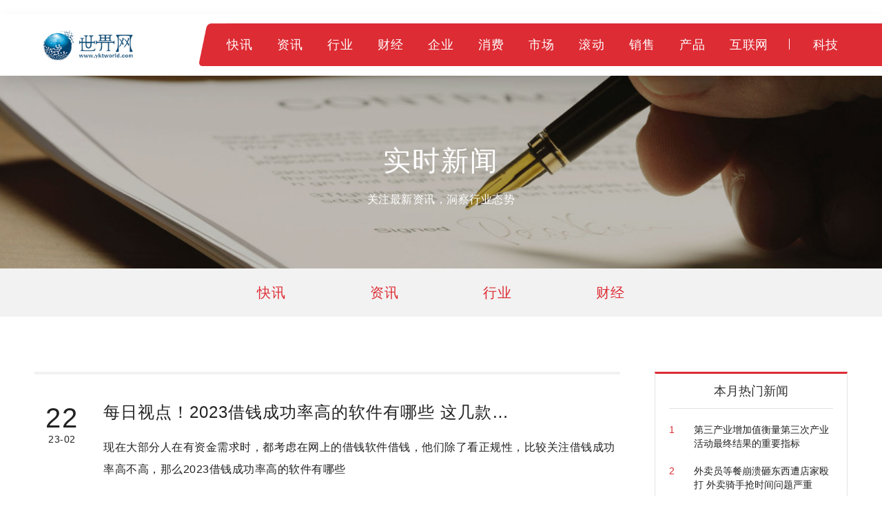

--- FILE ---
content_type: text/html
request_url: http://cooperation.yktworld.com/9.html
body_size: 10456
content:
<!DOCTYPE html>
<html>
    <head>
        <title>市场_世界网</title>
        <meta http-equiv="Content-Type" content="text/html; charset=UTF-8" />
<meta name="keywords" content="世界网，行业资讯，财经资讯；">
<meta name="description" content="世界网聚焦最新资讯，洞察行业态势等，内容包括快讯、资讯、行业、财经等资讯，为用户大量优质信息内容。">
        <!--css-->
		 <link rel="shortcut icon" href="http://www.yktworld.com/static/logo/ico.png" type="image/x-icon">
        <link rel="stylesheet" href="http://www.yktworld.com/static/css/bootstrap.min.css">
        <link rel="stylesheet" href="http://www.yktworld.com/static/css/style.css">

        <!--js-->
        <script type="text/javascript" src="http://www.yktworld.com/static/js/jquery.min.js"></script>
        <script type="text/javascript" src="http://www.yktworld.com/static/js/bootstrap.min.js"></script>
        <script type="text/javascript" src="http://www.yktworld.com/static/js/slider.js"></script>
        <script type="text/javascript" src="http://www.yktworld.com/static/js/jquery.tmpl.min.js"></script>
        <script type="text/javascript" src="http://www.yktworld.com/static/js/upow-tools.js"></script>
		<script src="http://www.yktworld.com/static/js/uaredirect.js" type="text/javascript"></script>
<script>uaredirect("http://m.yktworld.com/cooperation/"); </script>
    </head>
    <body class="IESupport">
<!--顶部菜单 pc-->
﻿	<div class="device-pc">
		<div class="nav supportIE">
			<div class="nav-part-1">
				<div class="wrapper">
					<div class="nav-logo">
						<a href="http://www.yktworld.com/?b=0" class="homepage-logo-a">
							<img src="http://www.yktworld.com/static/logo/logo.png" alt="世界网" class="homepage-logo logo-on">
						</a>
					</div>
                <div class="nav-ipv6">
                     
                </div>
                <div class="nav-content">
                    <img src="http://www.yktworld.com/static/picture/top-bg@3x.png" alt="" class="nav-content-left-bg">
                    <div class="nav-list nav-list-1">
						<ul>    
						 
													
							<li class="nav-li-item-1">           
								<a href="http://www.yktworld.com/kx/" class="nav-level-1 f-18">快讯</a>  
							</li>  
							 						
							<li class="nav-li-item-1">           
								<a href="http://news.yktworld.com/" class="nav-level-1 f-18">资讯</a>  
							</li>  
							 						
							<li class="nav-li-item-1">           
								<a href="http://job.yktworld.com/" class="nav-level-1 f-18">行业</a>  
							</li>  
							 						
							<li class="nav-li-item-1">           
								<a href="http://bbs.yktworld.com/" class="nav-level-1 f-18">财经</a>  
							</li>  
							 						
							<li class="nav-li-item-1">           
								<a href="http://company.yktworld.com/" class="nav-level-1 f-18">企业</a>  
							</li>  
							 						
							<li class="nav-li-item-1">           
								<a href="http://cpro.yktworld.com/" class="nav-level-1 f-18">消费</a>  
							</li>  
							 						
							<li class="nav-li-item-1">           
								<a href="http://cooperation.yktworld.com/" class="nav-level-1 f-18">市场</a>  
							</li>  
							 						
							<li class="nav-li-item-1">           
								<a href="http://down.yktworld.com/" class="nav-level-1 f-18">滚动</a>  
							</li>  
							 						
							<li class="nav-li-item-1">           
								<a href="http://merchants.yktworld.com/" class="nav-level-1 f-18">销售</a>  
							</li>  
							 						
							<li class="nav-li-item-1">           
								<a href="http://product.yktworld.com/" class="nav-level-1 f-18">产品</a>  
							</li>  
							 						
							<li class="nav-li-item-1">           
								<a href="http://project.yktworld.com/" class="nav-level-1 f-18">互联网</a>  
							</li>  
							 						
							<li class="nav-li-item-1">           
								<a href="http://tech.yktworld.com/" class="nav-level-1 f-18">科技</a>  
							</li>  
							 
						 
						               
						</ul>
					</div>
                </div>
            </div>
        </div>
     
    </div>
</div> 

<!--顶部菜单 mobile-->
 

<!--导航页面蒙版-->
<div class="nav-cover" id="nav-cover"></div>
<!--导航页面蒙版-->

<!--导航样式模板-->
 
<script id="tmpl-nav-list-2" type="text/x-jquery-tmpl">
    {}
</script>
<script id="tmpl-nav-list-3" type="text/x-jquery-tmpl">
    {}
</script>
 


<link rel="stylesheet" href="http://www.yktworld.com/static/css/newslist-01017.css">


<div class="page-content newsList-page">
    <div class="page-container">
        <div class="background" style="background:#f2f2f2 url(http://www.yktworld.com/static/images/1576079286231.jpg) no-repeat center center;background-size:cover;">
            <div class="title">
                <h1>实时新闻</h1>
            </div>
            <div class="word">
                <p>关注最新资讯，洞察行业态势</p>
            </div>
        </div>
        <div class="head-title">
            <div class="title-content" id="nav-list"><ul> 
			
											<li>     
				<a href="http://www.yktworld.com/kx/" class="current">快讯</a>   
				</li> 
				 				<li>     
				<a href="http://news.yktworld.com/" class="current">资讯</a>   
				</li> 
				 				<li>     
				<a href="http://job.yktworld.com/" class="current">行业</a>   
				</li> 
				 				<li>     
				<a href="http://bbs.yktworld.com/" class="current">财经</a>   
				</li> 
				 
						 
			  

				</ul>
			</div>
        </div>
        <div class="wrapper">
            <!-- 左侧内容 -->
            <div class="content_left">
                <div class="news-con-list">
                    <ul id="newsList-con">
																<li class="news-list-item">          
						<a href="http://cooperation.yktworld.com/cooperation/2023022208534016469480.html">   
							<div class="date">                                                            
							<div class="date-strong">22</div>                      
							<div class="date-small">23-02</div>             
							</div>                       
								   
							<div class="news-list-title">                      
							<h3 class="ell-one">每日视点！2023借钱成功率高的软件有哪些 这几款成功率高</h3>    
							<div class="label-control">                                                               
							</div>                         </div>                 
							<div class="news-list-text ell-two">现在大部分人在有资金需求时，都考虑在网上的借钱软件借钱，他们除了看正规性，比较关注借钱成功率高不高，那么2023借钱成功率高的软件有哪些</div>   
                          

						</a>               
					</li>  
											<li class="news-list-item">          
						<a href="http://cooperation.yktworld.com/cooperation/2023022208534016469466.html">   
							<div class="date">                                                            
							<div class="date-strong">22</div>                      
							<div class="date-small">23-02</div>             
							</div>                       
								   
							<div class="news-list-title">                      
							<h3 class="ell-one">天天新消息丨未到退休年龄可以提前办退休吗 视情况而定</h3>    
							<div class="label-control">                                                               
							</div>                         </div>                 
							<div class="news-list-text ell-two">近期，延迟退休的话题引起人们的热议，不少人都调侃自己要65岁才可以退休。那么，在未到退休年龄前，是否可以申请提前办理退休手续?一起来看看</div>   
                          

						</a>               
					</li>  
											<li class="news-list-item">          
						<a href="http://cooperation.yktworld.com/cooperation/2023022208534016469461.html">   
							<div class="date">                                                            
							<div class="date-strong">22</div>                      
							<div class="date-small">23-02</div>             
							</div>                       
								   
							<div class="news-list-title">                      
							<h3 class="ell-one">招商银行信用卡取现手续费怎么算 收费标准如下</h3>    
							<div class="label-control">                                                               
							</div>                         </div>                 
							<div class="news-list-text ell-two">急需借钱时，不光可以通过银行贷款、网贷平台借钱，还可以通过信用卡取出一部分现金。那么，当持卡人使用信用卡取现时，其手续费是怎么计算的?</div>   
                          

						</a>               
					</li>  
											<li class="news-list-item">          
						<a href="http://cooperation.yktworld.com/cooperation/2023022208534016469464.html">   
							<div class="date">                                                            
							<div class="date-strong">22</div>                      
							<div class="date-small">23-02</div>             
							</div>                       
								   
							<div class="news-list-title">                      
							<h3 class="ell-one">天天观点：连心贷是什么意思 什么是连心贷</h3>    
							<div class="label-control">                                                               
							</div>                         </div>                 
							<div class="news-list-text ell-two">近期，农业银行针对雄安的购房者，推出了新的商业贷款产品“连心贷，那么连心贷是什么意思呢，我们继续看下文。</div>   
                          

						</a>               
					</li>  
											<li class="news-list-item">          
						<a href="http://cooperation.yktworld.com/cooperation/2023022208534016469465.html">   
							<div class="date">                                                            
							<div class="date-strong">22</div>                      
							<div class="date-small">23-02</div>             
							</div>                       
								   
							<div class="news-list-title">                      
							<h3 class="ell-one">全球热议:职工养老保险基数是什么意思 是这个意思</h3>    
							<div class="label-control">                                                               
							</div>                         </div>                 
							<div class="news-list-text ell-two">在公司上班之后，单位是必须要给员工缴纳社保的，养老保险就在其中。在进行职工养老保险缴费的时候，都是按照比例来缴费的，单位缴费比例12%，</div>   
                          

						</a>               
					</li>  
											<li class="news-list-item">          
						<a href="http://cooperation.yktworld.com/cooperation/2023022208534016469463.html">   
							<div class="date">                                                            
							<div class="date-strong">22</div>                      
							<div class="date-small">23-02</div>             
							</div>                       
								   
							<div class="news-list-title">                      
							<h3 class="ell-one">世界热点评！申请哪个信用卡额度高 负债多可以申请哪个信用卡</h3>    
							<div class="label-control">                                                               
							</div>                         </div>                 
							<div class="news-list-text ell-two">市面上可以申请的信用卡无数，但是选择适合自己的才是最关键的，比如要想额度高，申请的时候提交一些还款能力证明，再者是选择授予额度高的银</div>   
                          

						</a>               
					</li>  
											<li class="news-list-item">          
						<a href="http://cooperation.yktworld.com/cooperation/2023022208534016469453.html">   
							<div class="date">                                                            
							<div class="date-strong">22</div>                      
							<div class="date-small">23-02</div>             
							</div>                       
								   
							<div class="news-list-title">                      
							<h3 class="ell-one">观焦点：工行理财产品到期后怎么赎回 赎回流程如下</h3>    
							<div class="label-control">                                                               
							</div>                         </div>                 
							<div class="news-list-text ell-two">在工商银行是可以直接购买理财产品的，网点柜台、手机银行、网上银行等等都是官方购买渠道，购买之后会显示持有的详情，包括本金与利益，若是</div>   
                          

						</a>               
					</li>  
											<li class="news-list-item">          
						<a href="http://cooperation.yktworld.com/cooperation/2023022208534016469451.html">   
							<div class="date">                                                            
							<div class="date-strong">22</div>                      
							<div class="date-small">23-02</div>             
							</div>                       
								   
							<div class="news-list-title">                      
							<h3 class="ell-one">房贷为什么先还的都是利息 原因是这样的</h3>    
							<div class="label-control">                                                               
							</div>                         </div>                 
							<div class="news-list-text ell-two">买房对于大多数人来说是一笔不小的支出，很多人因此选择贷款买房，但在还房贷期间，很多借款人发现房贷先还的都是利息，那么房贷为什么先还的</div>   
                          

						</a>               
					</li>  
											<li class="news-list-item">          
						<a href="http://cooperation.yktworld.com/cooperation/2023022208534016469452.html">   
							<div class="date">                                                            
							<div class="date-strong">22</div>                      
							<div class="date-small">23-02</div>             
							</div>                       
								   
							<div class="news-list-title">                      
							<h3 class="ell-one">建设银行公积金贷款利率是多少 银行是这么说的</h3>    
							<div class="label-control">                                                               
							</div>                         </div>                 
							<div class="news-list-text ell-two">许多年轻人在找工作时，都想找一个可以缴纳公积金的单位，毕竟使用公积金贷款要比商业贷款利率低不少。那么，职工办理公积金贷款时，其利率是</div>   
                          

						</a>               
					</li>  
											<li class="news-list-item">          
						<a href="http://cooperation.yktworld.com/cooperation/2023022208534016469454.html">   
							<div class="date">                                                            
							<div class="date-strong">22</div>                      
							<div class="date-small">23-02</div>             
							</div>                       
								   
							<div class="news-list-title">                      
							<h3 class="ell-one">武汉职工医保住院报销比例是多少 报销标准如下</h3>    
							<div class="label-control">                                                               
							</div>                         </div>                 
							<div class="news-list-text ell-two">医保是五险当中的其中一种，职工进入单位工作后，单位会为其缴纳医保，参保人缴纳医保可享受相应的医保待遇，那么职工医保住院报销比例是多少</div>   
                          

						</a>               
					</li>  
											<li class="news-list-item">          
						<a href="http://cooperation.yktworld.com/cooperation/2023022208534016469450.html">   
							<div class="date">                                                            
							<div class="date-strong">22</div>                      
							<div class="date-small">23-02</div>             
							</div>                       
								   
							<div class="news-list-title">                      
							<h3 class="ell-one">环球微头条丨公积金提取后有什么影响 可能会带来这些影响</h3>    
							<div class="label-control">                                                               
							</div>                         </div>                 
							<div class="news-list-text ell-two">在进行公积金缴费的时候，是由单位和个人共同缴费的，缴存的金额全部进入住房公积金个人账户里面。公积金账户的里面的钱在符合条件的情况下是</div>   
                          

						</a>               
					</li>  
											<li class="news-list-item">          
						<a href="http://cooperation.yktworld.com/cooperation/2023022208534016469442.html">   
							<div class="date">                                                            
							<div class="date-strong">22</div>                      
							<div class="date-small">23-02</div>             
							</div>                       
								   
							<div class="news-list-title">                      
							<h3 class="ell-one">世界速看：社保银行卡的钱可以取出来吗 权威解答如下</h3>    
							<div class="label-control">                                                               
							</div>                         </div>                 
							<div class="news-list-text ell-two">社保卡是社保缴存人可以申领到的一张卡片，外观跟银行卡差不多，但是功能有区别，社保卡升级之后，增加了一个银行卡功能，二卡合一，并且共用</div>   
                          

						</a>               
					</li>  
											<li class="news-list-item">          
						<a href="http://cooperation.yktworld.com/cooperation/2023022208534016469441.html">   
							<div class="date">                                                            
							<div class="date-strong">22</div>                      
							<div class="date-small">23-02</div>             
							</div>                       
								   
							<div class="news-list-title">                      
							<h3 class="ell-one">【世界独家】交强险赔偿后第二年上浮多少 视情况而定</h3>    
							<div class="label-control">                                                               
							</div>                         </div>                 
							<div class="news-list-text ell-two">众所周知，交强险保费除了和车型有关之外，还和被保险车辆的出险次数有关。那么，当交强险赔偿后，第二年上浮多少钱?一起来看看吧。</div>   
                          

						</a>               
					</li>  
											<li class="news-list-item">          
						<a href="http://cooperation.yktworld.com/cooperation/2023022208534016469443.html">   
							<div class="date">                                                            
							<div class="date-strong">22</div>                      
							<div class="date-small">23-02</div>             
							</div>                       
								   
							<div class="news-list-title">                      
							<h3 class="ell-one">世界实时：定损后修车要先垫钱吗 答案是这样的</h3>    
							<div class="label-control">                                                               
							</div>                         </div>                 
							<div class="news-list-text ell-two">当发生事故时，车主需要第一时间报案，并联系保险公司定损，定损之后去修车，那么定损后修车要先垫钱吗，我们继续看下文。</div>   
                          

						</a>               
					</li>  
											<li class="news-list-item">          
						<a href="http://cooperation.yktworld.com/cooperation/2023022208534016469425.html">   
							<div class="date">                                                            
							<div class="date-strong">22</div>                      
							<div class="date-small">23-02</div>             
							</div>                       
								   
							<div class="news-list-title">                      
							<h3 class="ell-one">焦点日报：意外险报销需要提供什么资料 看这里就明白了</h3>    
							<div class="label-control">                                                               
							</div>                         </div>                 
							<div class="news-list-text ell-two">日常生活中，难免会有意外情况发生，于是，为了降低意外事件发生带来的风险，不少人都会选择购买意外险。那么，当投保人发生意外事故时，需要</div>   
                          

						</a>               
					</li>  
											<li class="news-list-item">          
						<a href="http://cooperation.yktworld.com/cooperation/2023022208534016469426.html">   
							<div class="date">                                                            
							<div class="date-strong">22</div>                      
							<div class="date-small">23-02</div>             
							</div>                       
								   
							<div class="news-list-title">                      
							<h3 class="ell-one">车险什么情况下第二年保费会增加 包括这些情况</h3>    
							<div class="label-control">                                                               
							</div>                         </div>                 
							<div class="news-list-text ell-two">大家买了汽车之后，都要给汽车买车险，为出行提供保障，而车险的保费不是固定的，如果出现了一些情况，会导致第二年保费增加，那么车险什么情</div>   
                          

						</a>               
					</li>  
											<li class="news-list-item">          
						<a href="http://cooperation.yktworld.com/cooperation/2023022208534016469422.html">   
							<div class="date">                                                            
							<div class="date-strong">22</div>                      
							<div class="date-small">23-02</div>             
							</div>                       
								   
							<div class="news-list-title">                      
							<h3 class="ell-one">4s店定损会故意给你扩损吗 情况是这样的</h3>    
							<div class="label-control">                                                               
							</div>                         </div>                 
							<div class="news-list-text ell-two">当发生交通事故后，我们需要第一时间报案，然后找人来定损，有些车主找了4s店来定损，而他们也有一个疑问，就是4s店定损会故意给你扩损吗，那</div>   
                          

						</a>               
					</li>  
											<li class="news-list-item">          
						<a href="http://cooperation.yktworld.com/cooperation/2023022208534016469424.html">   
							<div class="date">                                                            
							<div class="date-strong">22</div>                      
							<div class="date-small">23-02</div>             
							</div>                       
								   
							<div class="news-list-title">                      
							<h3 class="ell-one">微信零钱怎么免费转到银行卡 情况如下</h3>    
							<div class="label-control">                                                               
							</div>                         </div>                 
							<div class="news-list-text ell-two">微信零钱是微信自己的零钱账户，里面的钱可以直接用来进行微信支付消费，也可以提现到银行卡账户里面。一般情况下微信零钱的钱可能来自于转账</div>   
                          

						</a>               
					</li>  
											<li class="news-list-item">          
						<a href="http://cooperation.yktworld.com/cooperation/2023022208534016469423.html">   
							<div class="date">                                                            
							<div class="date-strong">22</div>                      
							<div class="date-small">23-02</div>             
							</div>                       
								   
							<div class="news-list-title">                      
							<h3 class="ell-one">邮政银行短信扣费30元什么意思 官方这样说</h3>    
							<div class="label-control">                                                               
							</div>                         </div>                 
							<div class="news-list-text ell-two">办了一张邮政银行的银行卡，用做日常生活费的储存，但是在使用的过程中发现被银行扣除了30元的费用，这让很多持卡人感到莫名其妙，因为自己没</div>   
                          

						</a>               
					</li>  
											<li class="news-list-item">          
						<a href="http://cooperation.yktworld.com/cooperation/2023022208534016469407.html">   
							<div class="date">                                                            
							<div class="date-strong">22</div>                      
							<div class="date-small">23-02</div>             
							</div>                       
								   
							<div class="news-list-title">                      
							<h3 class="ell-one">最低工资标准上调意味着什么 可能会有这些影响</h3>    
							<div class="label-control">                                                               
							</div>                         </div>                 
							<div class="news-list-text ell-two">2023年，多地都相继上调最低工资标准，比如安徽、河北、贵州、青海等地都是上调了最低工资标准的。很多用户有个错误认识，认为最低工资标准和</div>   
                          

						</a>               
					</li>  
											<li class="news-list-item">          
						<a href="http://cooperation.yktworld.com/cooperation/2023022208534016469403.html">   
							<div class="date">                                                            
							<div class="date-strong">22</div>                      
							<div class="date-small">23-02</div>             
							</div>                       
								   
							<div class="news-list-title">                      
							<h3 class="ell-one">商业车险有必要买吗 分析如下</h3>    
							<div class="label-control">                                                               
							</div>                         </div>                 
							<div class="news-list-text ell-two">常见的商业车险主险有车损险、第三者责任险以及车上人员责任险，其他的大多都是属于附加险种，随着车险费改，已经并入到车损险这一主险的保障</div>   
                          

						</a>               
					</li>  
											<li class="news-list-item">          
						<a href="http://cooperation.yktworld.com/cooperation/2023022208534016469406.html">   
							<div class="date">                                                            
							<div class="date-strong">22</div>                      
							<div class="date-small">23-02</div>             
							</div>                       
								   
							<div class="news-list-title">                      
							<h3 class="ell-one">全面注册制股票涨跌幅限制是多少 新规则如下</h3>    
							<div class="label-control">                                                               
							</div>                         </div>                 
							<div class="news-list-text ell-two">全面注册制正式实施之后，股票的新交易规则成为众多投资者讨论的重点。那么，其具体变化有什么呢?跟着小编一起看看吧。</div>   
                          

						</a>               
					</li>  
											<li class="news-list-item">          
						<a href="http://cooperation.yktworld.com/cooperation/2023022208534016469405.html">   
							<div class="date">                                                            
							<div class="date-strong">22</div>                      
							<div class="date-small">23-02</div>             
							</div>                       
								   
							<div class="news-list-title">                      
							<h3 class="ell-one">环球新资讯：个人养老金每年缴费金额可以调整吗 每年缴费金额一样吗</h3>    
							<div class="label-control">                                                               
							</div>                         </div>                 
							<div class="news-list-text ell-two">购买了社保的人可以选择开一个个人养老金账户，每年往账户里面存钱，相当于给自己退休之后的生活加一分保障，虽然没有政府补贴，但是个人养老</div>   
                          

						</a>               
					</li>  
											<li class="news-list-item">          
						<a href="http://cooperation.yktworld.com/cooperation/2023022208534016469404.html">   
							<div class="date">                                                            
							<div class="date-strong">22</div>                      
							<div class="date-small">23-02</div>             
							</div>                       
								   
							<div class="news-list-title">                      
							<h3 class="ell-one">世界快看点丨退休人员死亡丧葬费和抚恤金大概是多少钱 具体标准如下</h3>    
							<div class="label-control">                                                               
							</div>                         </div>                 
							<div class="news-list-text ell-two">如果退休人员死亡了，出了养老保险、医疗保险个人账户余额继承外，他的遗属还可以领取两笔费用，分别是丧葬费和抚恤金，那么退休人员死亡丧葬</div>   
                          

						</a>               
					</li>  
											<li class="news-list-item">          
						<a href="http://cooperation.yktworld.com/cooperation/2023022208534016469393.html">   
							<div class="date">                                                            
							<div class="date-strong">22</div>                      
							<div class="date-small">23-02</div>             
							</div>                       
								   
							<div class="news-list-title">                      
							<h3 class="ell-one">环球微速讯：工商房贷逾期一天会怎么样 官方回答如下</h3>    
							<div class="label-control">                                                               
							</div>                         </div>                 
							<div class="news-list-text ell-two">在工商银行贷款买房之后，会生成一个还款日，大部分人的房贷还款日是每个月的21号左右，到了还款日系统会从贷款人绑定的银行卡里面扣款，若是</div>   
                          

						</a>               
					</li>  
						
						 
					   
					  </ul>
					  <div class="page" style="text-decoration: none;">        
						  <div class="page-bg">   
							  <div class="device-pc">         
								<a href="http://www.yktworld.com/?b=0" class="step-f on o-65 ">首页</a> 
							  </div>     
							            
							  <div class="device-pc">                                
							  
								<a class="a1">8949条</a> <a href="http://cooperation.yktworld.com/8.html" class="a1">上一页</a> <a href="http://cooperation.yktworld.com/index.html">1</a>.. <a href="http://cooperation.yktworld.com/5.html">5</a> <a href="http://cooperation.yktworld.com/6.html">6</a> <a href="http://cooperation.yktworld.com/7.html">7</a> <a href="http://cooperation.yktworld.com/8.html">8</a> <span>9</span> <a href="http://cooperation.yktworld.com/10.html">10</a> <a href="http://cooperation.yktworld.com/11.html">11</a> <a href="http://cooperation.yktworld.com/12.html">12</a> <a href="http://cooperation.yktworld.com/13.html">13</a> ..<a href="http://cooperation.yktworld.com/358.html">358</a> <a href="http://cooperation.yktworld.com/10.html" class="a1">下一页</a>							  </div>       
							     
						  <div class="device-pc">        
							<a href="#" class="step-f on o-65 device-pc">末页</a>   
						  </div>        
						  </div>   
					  </div>
                </div>
            </div>
            <!-- 左侧内容 -->
			
			<style>
			.glIQMX {
				width: 100%;
				margin-bottom: 20px;
				overflow: hidden;
				 margin-top: 20px;
			}
			.fvyuRd {
							width: 100%;
							height: 26px;
							text-align: left;
							margin-bottom: 20px;
							background: linear-gradient(90deg, rgb(235, 247, 243), rgba(235, 247, 243, 0.1)) 10px 0px no-repeat;
						}
						.KRZZp {
							width: 26px;
							height: 26px;
							vertical-align: bottom;
						}
						img {
							border-style: none;
						}
						.hyHwSq {
							display: inline-block;
							margin-left: 12px;
							font-size: 18px;
							font-weight: bold;
							line-height: 26px;
							color: rgb(51, 51, 51);
						}
						.glIQMX > article:nth-of-type(1) {
							padding-top: 0px;
						}

						.gGlXay {
							width: 100%;
							position: relative;
							padding: 15px 0px;
							border-bottom: 1px solid rgb(238, 238, 238);
							overflow: hidden;
							transition: background-color 0.4s ease-out 0s;
						}
							

						.gHvzQb {
							float: left;
							width: 100px;
							height: 64px;
							transform: translate3d(0px, 0px, 0px);
							display: block;
							border-radius: 6px;
							overflow: hidden;
						}
						a {
							background-color: transparent;
						}
						.IeNqU {
							float: left;
							width: 100px;
							height: 64px;
							text-align: center;
							line-height: 64px;
							transition: transform 0.4s ease-out 0s;
						}
						.gZBtXU {
							width: calc(100% - 100px);
							height: 64px;
							float: left;
							padding-left: 10px;
							text-align: left;
							color: rgb(153, 153, 153);
							position: relative;
						}

						div {
							box-sizing: border-box;
						}	
									
							.gNxEwK {
							font-size: 14px;
							font-weight: bold;
							color: rgb(51, 51, 51);
							line-height: 20px;
							text-overflow: ellipsis;
							display: -webkit-box;
							-webkit-line-clamp: 2;
							-webkit-box-orient: vertical;
							transition: color 0.4s ease-out 0s;
							text-decoration: none;
							overflow: hidden;
						}
						.epTqLi {
							font-size: 12px;
							position: absolute;
							bottom: 0px;
							left: 12px;
						}		
									
			
			
			</style>
            <!-- 右侧内容 -->
            <div class="content_right" id="hotNews">
				<div class="box-style-1">   
					<div class="box-wrapper">      
						<div class="box-title">本月热门新闻</div>      
						<div class="line-style-1"></div>          
						<div class="box-body" id="hotNews">    
							<ul class="hot-news">                   
																										<li>       
										<a href="http://job.yktworld.com/job/2020122808534016410008.html">       
										<div class="hot-news-number">1</div>                   
										<div class="hot-news-title">第三产业增加值衡量第三次产业活动最终结果的重要指标</div>       
										</a>                    
									</li>  
																			<li>       
										<a href="http://job.yktworld.com/job/2020122808534016410015.html">       
										<div class="hot-news-number">2</div>                   
										<div class="hot-news-title">外卖员等餐崩溃砸东西遭店家殴打 外卖骑手抢时间问题严重</div>       
										</a>                    
									</li>  
																			<li>       
										<a href="http://job.yktworld.com/job/202005250853401641002.html">       
										<div class="hot-news-number">3</div>                   
										<div class="hot-news-title">“玩命外卖”且送且珍惜 还是应该把生命安全放在第一位</div>       
										</a>                    
									</li>  
																			<li>       
										<a href="http://job.yktworld.com/job/2020122908534016410027.html">       
										<div class="hot-news-number">4</div>                   
										<div class="hot-news-title">超四成影院面临关门风险 近七成影院坚持不裁员</div>       
										</a>                    
									</li>  
																			<li>       
										<a href="http://job.yktworld.com/job/2020122908534016410032.html">       
										<div class="hot-news-number">5</div>                   
										<div class="hot-news-title">北京六类行业暂不开放 建立“三张清单”管理方式</div>       
										</a>                    
									</li>  
																			<li>       
										<a href="http://job.yktworld.com/job/2020122908534016410037.html">       
										<div class="hot-news-number">6</div>                   
										<div class="hot-news-title">武汉超四成餐厅恢复外卖业务 不少餐饮商家外卖单量甚至赶超疫前</div>       
										</a>                    
									</li>  
																			<li>       
										<a href="http://job.yktworld.com/job/2020122908534016410039.html">       
										<div class="hot-news-number">7</div>                   
										<div class="hot-news-title">电影业损失350亿 影院就算没关门客流量也急剧减少</div>       
										</a>                    
									</li>  
																			<li>       
										<a href="http://job.yktworld.com/job/202005250853401641005.html">       
										<div class="hot-news-number">8</div>                   
										<div class="hot-news-title">儿童零食行业欠缺营养健康理念 多数未标注过敏源</div>       
										</a>                    
									</li>  
																			<li>       
										<a href="http://job.yktworld.com/job/2020123008534016410088.html">       
										<div class="hot-news-number">9</div>                   
										<div class="hot-news-title">全国物流行业表彰大会在京举行 全面培养高素质物流劳动者大军</div>       
										</a>                    
									</li>  
																			<li>       
										<a href="http://job.yktworld.com/job/2020/0507/101.html">       
										<div class="hot-news-number">10</div>                   
										<div class="hot-news-title">海关总署：4月我国外贸进出口2.5万亿元</div>       
										</a>                    
									</li>  
																		                                                
													

							</ul>         
						</div> 
					</div>   
				</div>
				
				<div class="sc-iAyFgw glIQMX">
			
					<div class="sc-jKJlTe fvyuRd">
						<img src="http://www.yktworld.com/static/images/t019577f7bed1786a97.png" alt="24小时热点" class="sc-eNQAEJ KRZZp">
						<span class="sc-hMqMXs hyHwSq">24小时热点</span>
					</div>
					
		 
			
					  					<article class="sc-gPEVay gGlXay">
					<a   target="_blank"  class="sc-iRbamj gHvzQb" href="http://www.yktworld.com/kx/2022111108534016458075.html">
					<img src="http://tuxianggu.4898.cn/thumb/uploads/2021-11-02/a1bfd574f6f848897e9837f1ca6178d6.jpg" alt="重庆綦江重大基础设施建设进展顺利 将提高电网运行水平" class="sc-gipzik IeNqU">
					</a>
					<div class="sc-csuQGl gZBtXU">
					<a  target="_blank"  class="sc-jAaTju gNxEwK" href="http://www.yktworld.com/kx/2022111108534016458075.html">重庆綦江重大基础设施建设进展顺利 将提高电网运行水平</a>
					<span class="sc-Rmtcm epTqLi"></span>
					</div>
					</article>
										<article class="sc-gPEVay gGlXay">
					<a   target="_blank"  class="sc-iRbamj gHvzQb" href="http://www.yktworld.com/kx/2022111108534016458074.html">
					<img src="http://tuxianggu.4898.cn/thumb/uploads/2021-10-29/38c2344af9d22c9ef9a4a55f3c014e32.jpg" alt="重庆垫江积极培育新兴产业 “智造”赋能实现高质量发展" class="sc-gipzik IeNqU">
					</a>
					<div class="sc-csuQGl gZBtXU">
					<a  target="_blank"  class="sc-jAaTju gNxEwK" href="http://www.yktworld.com/kx/2022111108534016458074.html">重庆垫江积极培育新兴产业 “智造”赋能实现高质量发展</a>
					<span class="sc-Rmtcm epTqLi"></span>
					</div>
					</article>
										<article class="sc-gPEVay gGlXay">
					<a   target="_blank"  class="sc-iRbamj gHvzQb" href="http://www.yktworld.com/kx/2022110808534016457735.html">
					<img src="http://tuxianggu.4898.cn/thumb/uploads/2020-06-28/ed5e0548cf0ee534954489d18aa42aa7.jpg" alt="重庆黔江区彭水联合巡查跨界河流 协同治理守护碧水清波" class="sc-gipzik IeNqU">
					</a>
					<div class="sc-csuQGl gZBtXU">
					<a  target="_blank"  class="sc-jAaTju gNxEwK" href="http://www.yktworld.com/kx/2022110808534016457735.html">重庆黔江区彭水联合巡查跨界河流 协同治理守护碧水清波</a>
					<span class="sc-Rmtcm epTqLi"></span>
					</div>
					</article>
										<article class="sc-gPEVay gGlXay">
					<a   target="_blank"  class="sc-iRbamj gHvzQb" href="http://www.yktworld.com/kx/2022110808534016457732.html">
					<img src="http://tuxianggu.4898.cn/thumb/uploads/2022-07-13/d2ed94cc87f5ee1dc15b01f2c9d2625a.jpg" alt="进店测体温门口摆放消毒用品 合肥市文化休闲娱乐场所有序开放 " class="sc-gipzik IeNqU">
					</a>
					<div class="sc-csuQGl gZBtXU">
					<a  target="_blank"  class="sc-jAaTju gNxEwK" href="http://www.yktworld.com/kx/2022110808534016457732.html">进店测体温门口摆放消毒用品 合肥市文化休闲娱乐场所有序开放 </a>
					<span class="sc-Rmtcm epTqLi"></span>
					</div>
					</article>
										<article class="sc-gPEVay gGlXay">
					<a   target="_blank"  class="sc-iRbamj gHvzQb" href="http://www.yktworld.com/kx/2022110708534016457621.html">
					<img src="http://tuxianggu.4898.cn/thumb/uploads/2022-07-13/03f2c7039ca4a660699371e486dc617f.jpg" alt="重庆梁平污水处理工程建设“提速” 保障城市高质量发展" class="sc-gipzik IeNqU">
					</a>
					<div class="sc-csuQGl gZBtXU">
					<a  target="_blank"  class="sc-jAaTju gNxEwK" href="http://www.yktworld.com/kx/2022110708534016457621.html">重庆梁平污水处理工程建设“提速” 保障城市高质量发展</a>
					<span class="sc-Rmtcm epTqLi"></span>
					</div>
					</article>
										<article class="sc-gPEVay gGlXay">
					<a   target="_blank"  class="sc-iRbamj gHvzQb" href="http://www.yktworld.com/kx/2022110408534016457418.html">
					<img src="http://tuxianggu.4898.cn/thumb/uploads/2021-10-29/38c2344af9d22c9ef9a4a55f3c014e32.jpg" alt="重庆万州解民忧暖民心 80盏太阳能路灯照亮乡村振兴前行路" class="sc-gipzik IeNqU">
					</a>
					<div class="sc-csuQGl gZBtXU">
					<a  target="_blank"  class="sc-jAaTju gNxEwK" href="http://www.yktworld.com/kx/2022110408534016457418.html">重庆万州解民忧暖民心 80盏太阳能路灯照亮乡村振兴前行路</a>
					<span class="sc-Rmtcm epTqLi"></span>
					</div>
					</article>
										<article class="sc-gPEVay gGlXay">
					<a   target="_blank"  class="sc-iRbamj gHvzQb" href="http://www.yktworld.com/kx/2022110308534016457335.html">
					<img src="http://tuxianggu.4898.cn/thumb/uploads/2022-07-13/db8a3fd9303bcc338775923695245224.jpg" alt="重庆一女子遇诈骗平台投资2万元 闺蜜神操作让她“获利”千元" class="sc-gipzik IeNqU">
					</a>
					<div class="sc-csuQGl gZBtXU">
					<a  target="_blank"  class="sc-jAaTju gNxEwK" href="http://www.yktworld.com/kx/2022110308534016457335.html">重庆一女子遇诈骗平台投资2万元 闺蜜神操作让她“获利”千元</a>
					<span class="sc-Rmtcm epTqLi"></span>
					</div>
					</article>
										<article class="sc-gPEVay gGlXay">
					<a   target="_blank"  class="sc-iRbamj gHvzQb" href="http://www.yktworld.com/kx/2022110208534016457220.html">
					<img src="http://tuxianggu.4898.cn/thumb/uploads/2021-11-02/a1bfd574f6f848897e9837f1ca6178d6.jpg" alt="“三驾马车”再添澎湃新动力 井冈山经开区携手电子科技大学共建联合实验室" class="sc-gipzik IeNqU">
					</a>
					<div class="sc-csuQGl gZBtXU">
					<a  target="_blank"  class="sc-jAaTju gNxEwK" href="http://www.yktworld.com/kx/2022110208534016457220.html">“三驾马车”再添澎湃新动力 井冈山经开区携手电子科技大学共建联合实验室</a>
					<span class="sc-Rmtcm epTqLi"></span>
					</div>
					</article>
										<article class="sc-gPEVay gGlXay">
					<a   target="_blank"  class="sc-iRbamj gHvzQb" href="http://www.yktworld.com/kx/2022110108534016457102.html">
					<img src="http://tuxianggu.4898.cn/thumb/uploads/2022-07-13/db8a3fd9303bcc338775923695245224.jpg" alt="安徽罕见黑脸琵鹭 全球濒危物种现身巢湖" class="sc-gipzik IeNqU">
					</a>
					<div class="sc-csuQGl gZBtXU">
					<a  target="_blank"  class="sc-jAaTju gNxEwK" href="http://www.yktworld.com/kx/2022110108534016457102.html">安徽罕见黑脸琵鹭 全球濒危物种现身巢湖</a>
					<span class="sc-Rmtcm epTqLi"></span>
					</div>
					</article>
										<article class="sc-gPEVay gGlXay">
					<a   target="_blank"  class="sc-iRbamj gHvzQb" href="http://www.yktworld.com/kx/2022103108534016456978.html">
					<img src="http://tuxianggu.4898.cn/thumb/uploads/2022-07-13/db8a3fd9303bcc338775923695245224.jpg" alt="一次性奖补500万元 南昌市1企1乡入围省级农业七大产业扶持名单 " class="sc-gipzik IeNqU">
					</a>
					<div class="sc-csuQGl gZBtXU">
					<a  target="_blank"  class="sc-jAaTju gNxEwK" href="http://www.yktworld.com/kx/2022103108534016456978.html">一次性奖补500万元 南昌市1企1乡入围省级农业七大产业扶持名单 </a>
					<span class="sc-Rmtcm epTqLi"></span>
					</div>
					</article>
						
				</div>
				
				<div> </div>
				

			</div>
			
			
			
			
            <!-- 右侧内容 -->
            <div class="clearBoth"></div>
        </div>
    </div>
</div>




 

<style>
    .hot-news{padding-top: 20px;}
    .hot-news li{position: relative;overflow: hidden;margin-bottom: 20px;}
    .hot-news li a{display: block;}
    .hot-news .hot-news-number{float: left;color: #DD2C34;width: 10%;}
    .hot-news .hot-news-title{float: right;color: #222222;width:85%;}
</style>
 

 
<style>
    /*分页样式*/
    .page {
        padding: 0;
    }

    .page-bg {
        text-align: center;
        margin:40px 0 0 0;
    }

    .page-bg .page-tit {
        display: inline-block;
        *zoom: 1;
        *display: inline;
        width: auto;
        line-height: 32px;
        padding-right: 5px;
    }

    .page-bg .page-img {
        width: 16px;
        height: 16px;
        display: inline-block;
        *zoom: 1;
        *display: inline;
        background: url(http://www.yktworld.com/static/images/page_new_bg.png) no-repeat;
        background-position: 0 0;
        vertical-align: sub;
        *vertical-align: middle;
    }

    .page-bg .page-img.prev {
        margin: 3px 0 0;
        background-position: -48px 0;
    }

    .page-bg .page-img.next {
        margin: 0 0 0 3px;
    }

    .page-bg a {
        display: inline-block;
        line-height: 30px;
        margin-left: 10px;
        min-width: 30px;
        border-radius: 4px;
        text-align: center;
        background: #F6F6F6;
        font-size: 16px;
        color: #222222;
        letter-spacing: 0.5px;
    }

    .page-bg a.step-f {
        width: 64px;
        height: 30px;
    }

    .page-bg a.step-hover,
    .page-bg .step-a:hover,
    .page-bg a.step-f.on:hover {
        background: #DD2C34;
        color: #fff;
    }

    .page-bg .step-a:active,
    .page-bg a.step-f.on:active {
        background: #3660D8;
        border: 1px solid #3660D8;
        color: #fff;
    }

    .page-bg a.step-f.on:hover .page-img.prev {
        background-position: -80px 0;
    }

    .page-bg a.step-f.on:hover .page-img.next {
        background-position: -32px 0;
    }

    .page-bg .invaild {
        color: #d5d5d5;
    }

    .page-bg .invaild .page-img.prev {
        background-position: -64px 0;
    }

    .page-bg .invaild .page-img.next {
        background-position: -16px 0;
    }

    .page-bg .page-go {
        display: inline-block;
        *zoom: 1;
        *display: inline;
        width: auto;
        line-height: 32px;
        margin-left: 15px;
    }

    .page-bg .page-go input {
        width: 48px;
        height: 32px;
        line-height: 32px;
        margin: 0 8px;
        background: #FFFFFF;
        border: 1px solid #D9D9D9;
        border-radius: 4px;
        text-align: center;
        padding:0;
        *vertical-align:middle;
    }
    .page-bg .device-pc{display: inline-block;}
    .page-bg .position-control-a{display: inline-block;}
    .page-bg .position-control-b{display: inline-block;}
    .page-bg .page-go input:hover, .page-bg .page-go input:focus {border: 1px solid #4C80FF;}
    .page-bg .page-go input:active {border: 1px solid #4C80FF;}
    @media (max-width: 760px){
        .page-bg {margin:30px 0 0 0;}
        .page-bg .device-pc{display:none;}
        .page-bg a.step-f {width: 100px;height: 30px;}
        .page-bg a {margin:0;line-height: 30px;text-align: center;background: #FFFFFF;font-size: 13px;color: #DD2C34;letter-spacing: 1px;border: 1px solid #DD2C34;border-radius: 16px}
        .page-bg .invaild { background-color: #ffffff;color: #222222;border: 1px solid #e5e5e5;}
        .page-bg .position-control-a{float:left;}
        .page-bg .position-control-b{float:right;}
    }
</style>
 


 

 
 



<style>
    @media(max-width: 760px) {
        #up-wechat-account{touch-action: none;touch-action: pan-x;display: none;opacity:1;width:100%;height:100%;position: fixed;top:0;background-color: rgba(0,0,0,0.5);z-index: 3000;overflow: hidden;transition: background-color 0.5 ease;}
        #up-wechat-account .container{position: absolute;width: 100%;height:100%;overflow: hidden;}
        #up-wechat-account .container .up-wechat-page{position: relative;width: 280px;height: 356px;margin:0 auto;top: 160px;background: #ffffff}
        #up-wechat-account .container .up-wechat-account-top{float: right;width: 24px;height: 24px;margin: 20px 20px 0 0;}
        #up-wechat-account .container .up-wechat-account-top img{width: 100%;height: 100%}
        #up-wechat-account .container .up-wechat-account-middle{float: right;width: 160px;height: 160px;margin: 16px 60px 0;border: 2px solid #f2f2f2}
        #up-wechat-account .container .up-wechat-account-middle img{width: 140px;height:140px;margin:10px}
        #up-wechat-account .container .up-wechat-account-bottom{float: right;width: 165px;height: 66px;margin: 30px 57px;text-align: center;}
        #up-wechat-account .container .up-wechat-account-bottom h6{font-size: 16px;color: #222222;letter-spacing: 0.5px;line-height: 28px;}
        #up-wechat-account .container .up-wechat-account-bottom p{font-size: 14px;color: #646464;letter-spacing: 0.5px;line-height: 28px;margin-top: 10px;}
    }
</style>


    <!--页面底部 pc-->
﻿<div class="device-pc">
    <div class="footer">
	<div style="background-color:black;height:150px;">
<p style="text-align:center;color:white;padding-top:15px">世界网版权所有</p>
<p style="text-align:center;color:white;margin-top:5px">联系我们:435 22 767@qq.com</p>
</div> 
    </div>
</div> 

<!--页面底部 mobile-->
 

<!--footer样式模板-->
 
  
 
    </body>
</html>

--- FILE ---
content_type: text/css
request_url: http://www.yktworld.com/static/css/newslist-01017.css
body_size: 1711
content:
.newsList-page .page-container{width: 100%;}
.newsList-page .page-container .wrapper{margin: 0 auto;padding: 80px 0;}
.newsList-page .background{padding: 84px 0 ;}
.newsList-page .background .title{height:80px; margin: 0;padding: 0}
.newsList-page .background .title h1{font-family:fangzheng-unionpay-sc;font-size: 40px;color: #FFFFFF;letter-spacing: 2px;text-align: center;line-height: 80px;margin: 0}
.newsList-page .background .word{height: 32px;margin: 0;padding: 0}
.newsList-page .background .word p{font-size: 16px;color: #FFFFFF;letter-spacing: 0.5px;text-align: center;line-height: 32px;margin: 0}
.newsList-page .head-title{background: #F2F2F2;width:100%;padding:15px 0}
.newsList-page .head-title .title-content{width:1180px;height:40px;margin:auto;padding: 0;}
.newsList-page .head-title .title-content ul{margin: 0 0 0 0;overflow: hidden;display: -moz-box;display: -webkit-flex;display:-ms-flexbox;display: flex;-webkit-box-pack: center;-moz-box-pack:center;-ms-flex-pack: center;-webkit-justify-content: center;justify-content: center;}
.newsList-page .head-title .title-content ul li{width: 84px;height:40px;overflow: hidden;margin:0 40px;text-align: center;}
.newsList-page .head-title .title-content ul li a{ font-size: 20px;color: #222222;letter-spacing: 1px;line-height: 40px;margin: 0;}
.newsList-page .head-title .title-content ul li a.current{color: #DD2C34}
.newsList-page .news-con-list .date{float: left;width: 80px;height: 57px;text-align: center;margin: 5px 20px 0px 0px;color: #222222;}
.newsList-page .news-con-list .date .date-strong{font-size: 40px;color: #222222;letter-spacing: 2px;text-align: center;line-height: 36px;}
.newsList-page .news-con-list .date .date-small{font-size: 14px;color: #222222;letter-spacing: 0.5px;text-align: center;line-height: 16px;margin-top:5px}
.newsList-page .news-con-list .date-mobile{display: none;}
.newsList-page .news-con-list{border-top:4px solid #F2F2F2}
.newsList-page .news-con-list .news-list-item{max-width: 100%;overflow: hidden; padding: 40px 0; border-bottom: 1px solid #e3e3e3;position: relative;}
.newsList-page .news-con-list .news-list-item a{display:block}
.newsList-page .news-con-list .news-list-item .news-list-title{overflow: hidden;margin-bottom: 20px}
.newsList-page .news-con-list h3{max-width: 80%;font-size: 24px;color: #222222;letter-spacing: 1px;line-height: 30px;float: left;margin:0;font-weight: 500;}
.newsList-page .news-con-list .label{float: left;margin-top: 3px;}
.newsList-page .news-con-list .news-list-text{font-size: 16px;color: #222222;letter-spacing: 0.5px;line-height: 32px;word-break: break-word;}
.newsList-page .news-con-list .news-images {padding:0px 0px 0px 100px;margin-top: 30px;}
.newsList-page .news-con-list .news-images ul{overflow: hidden;}
.newsList-page .news-con-list .news-images li{float: left;margin-right: 20px;}
.newsList-page .news-con-list .news-images li img{width: 200px;height: 112px;max-width: 100%;max-height: 100%;}
.newsList-page .label-control{display:block}
.label{ padding: 4px 10px;margin-left: 20px;}
.label.label-hot{font-size: 14px;color: #FFFFFF;letter-spacing: 0.5px;text-align: center;line-height: 16px;background: #DD2C34;border-radius: 16px;}
@media (max-width: 1220px) {
    .newsList-page .background .title h1 {font-size: 32px}
    .newsList-page .head-title .title-content {width: 100%}
    .newsList-page .head-title .title-content ul li {width: calc(25% - 40px);width: -moz-calc(25% - 40px);width: -webkit-calc(25% - 40px);margin: 0 20px}
    .newsList-page .head-title .title-content ul li a {font-size: 18px;}
    .newsList-page .page-container .wrapper {padding: 80px 5.4%;}
    .newsList-page .content_left {width: 75%}
    .newsList-page .content_right {width: 20%;}
    .newsList-page .news-con-list .date {height: 55px;margin: 0px 15px 0px 0px}
    .newsList-page .news-con-list .date .date-strong {font-size: 36px;line-height: 36px;}
    .newsList-page .news-con-list .date .date-small {font-size: 12px;line-height: 14px;margin-top: 5px}
    .newsList-page .news-con-list .news-images li {float: left;margin-right: 15px;}
    .newsList-page .news-con-list .news-images li img {width: 150px;height: 85px;}
    .label.label-hot {font-size: 12px;line-height: 14px;border-radius: 14px;}
    .label {padding: 4px 8px;margin-left: 10px;}
    .newsList-page .news-con-list .label {margin-top: 4px;}
}
@media (max-width: 980px){
    .newsList-page .content_left {width: 100%}
    .newsList-page .content_right{display:none}
    .newsList-page .news-con-list h3{font-size: 20px;line-height: 24px}
    .newsList-page .news-con-list .news-list-text {font-size: 12px;line-height: 28px;}
    .label.label-hot {font-size: 12px;line-height: 14px;border-radius: 14px;}
    .label {padding: 4px 8px;margin-left: 10px;}
    .newsList-page .news-con-list .label {margin-top: 0;}

}
@media (max-width: 760px){
    .newsList-page .background {padding: 43px 0;}
    .newsList-page .background .title{height:52px; margin: 0;padding: 0}
    .newsList-page .background .title h1{font-size: 28px;color: #FFFFFF;letter-spacing: 2px;line-height: 52px;text-align: center;margin: 0}
    .newsList-page .background .word{height: 22px;margin: 0;padding: 0}
    .newsList-page .background .word p{font-size: 13px;color: #FFFFFF;letter-spacing: 0.5px;line-height: 22px;text-align: center;margin: 0}
    .newsList-page .head-title {padding: 12px 0;}
    .newsList-page .head-title .title-content{width:100%;height: 22px;}
    .newsList-page .head-title .title-content ul li{width:25%;height:22px;margin:0}
    .newsList-page .head-title .title-content ul li a {font-size: 13px;letter-spacing: 0.5px;line-height: 22px;}
    .newsList-page .news-con-list .date{display: none}
    .newsList-page .news-con-list .date-mobile{display: inline-block;;font-size: 13px;color: #DD2C34;letter-spacing: 0.5px;line-height: 22px;margin-bottom: 5px;}
    .newsList-page .news-con-list {border-top: none;}
    .newsList-page .page-container .wrapper {padding: 0 5.4% 60px 5.4%;}
    .newsList-page .news-con-list .news-list-item {padding: 20px 0;}
    .newsList-page .news-con-list .news-list-item:last-child {padding: 40px 0 0 0;border-bottom:none;}
    .newsList-page .news-con-list .news-list-item a{position: relative}
    .newsList-page .news-con-list h3 {max-width:100%;font-size: 16px;letter-spacing: 1px;line-height: 28px;}
    .newsList-page .news-con-list .news-list-item .news-list-title {margin-bottom: 5px;}
    .newsList-page .news-con-list .news-list-text {font-size: 13px;letter-spacing: 0.5px;line-height: 22px;}
    .newsList-page .news-con-list .news-images {padding: 0;margin-top: 15px;}
    .newsList-page .news-con-list .news-images li{width: calc(33.33% - 6.67px);width: -moz-calc(33.33% - 6.67px);width: -webkit-calc(33.33% - 6.67px);margin: 0}
    .newsList-page .news-con-list .news-images li + li {margin-left: 10px}
    .newsList-page .news-con-list .news-images li img { width:100%;height: auto;margin: 0}
    .label {width:40px;height:16px;margin-left: 15px;padding:0}
    .label.label-hot {font-weight:normal;font-size: 11px;line-height: 16px;border-radius: 14px;}
    .newsList-page .label-control {display: block;position: absolute;top: 2px;left: 72px;}
    .newsList-page .ell-one{  overflow: hidden;text-overflow: ellipsis;display: -webkit-box;-webkit-line-clamp: 2;-webkit-box-orient: vertical;white-space: pre-wrap;}

}